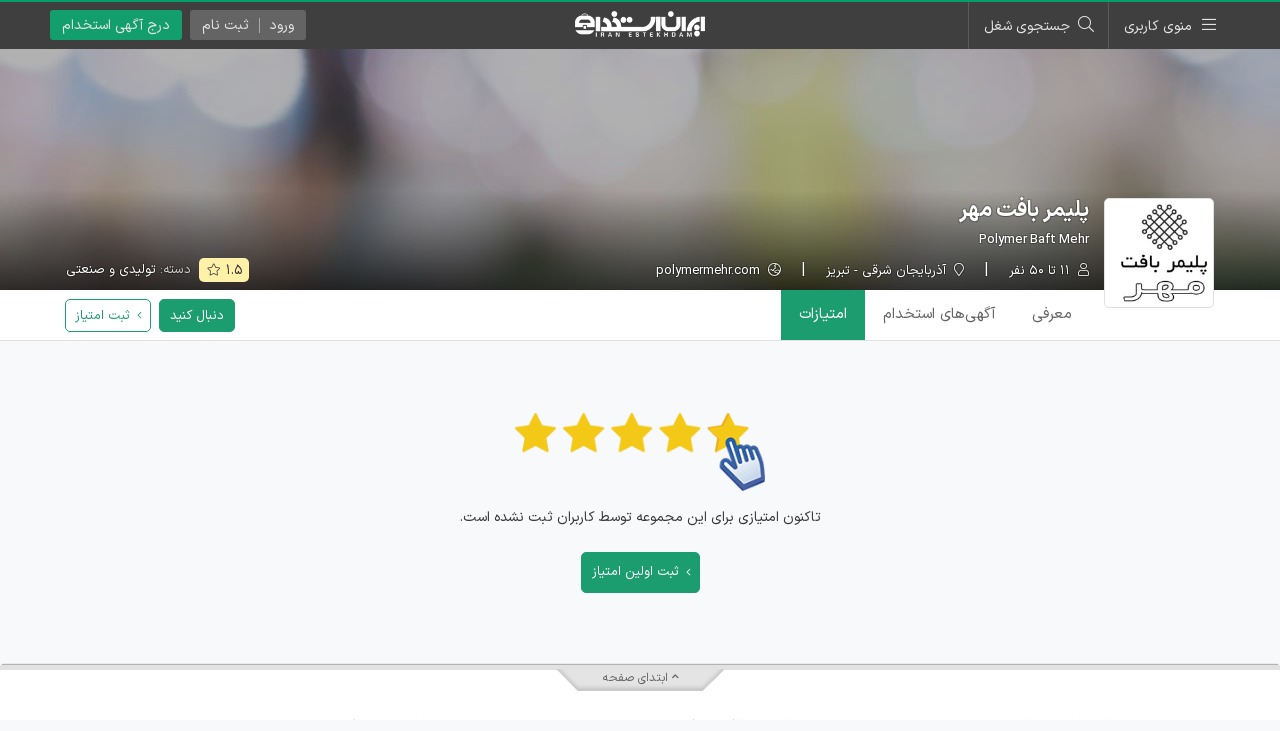

--- FILE ---
content_type: text/html; charset=UTF-8
request_url: https://iranestekhdam.ir/company/polymer-baft-mehr/scores
body_size: 5607
content:
<!DOCTYPE html>
<html lang="fa" dir="rtl">
<head>
    <meta charset="UTF-8">
    <meta name="viewport" content="width=device-width, initial-scale=1.0">
    <meta name="csrf-token" content="MvtbTBPxi9mR2PyWgu1ZXMVhzaJTvxxeGetSX5l9">
    <meta http-equiv="X-UA-Compatible" content="ie=edge">
    <title>امتیازات پليمر بافت مهر | ایران استخدام</title>
        <meta name="robots" content="noindex">
    <meta name="googlebot" content="noindex">
    <meta name="robots" content="nofollow">
    <link rel="canonical" href="https://iranestekhdam.ir/company/polymer-baft-mehr/scores">
    <meta name="description" content="مشاهده امتیازات پليمر بافت مهر در سایت ایران استخدام">
    <meta name="theme-color" content="#009f6a">
    <link rel="shortcut icon" href="https://iranestekhdam.ir/main/images/favicon.png">
    
    <link rel="apple-touch-icon" sizes="180x180" href="https://iranestekhdam.ir/main/images/apple-touch-icon.webp">
    <link rel="preload" href="https://iranestekhdam.ir/main/css/all.min.css?v=3.1.18" as="style">
    <link rel="stylesheet" href="https://iranestekhdam.ir/main/css/all.min.css?v=3.1.18">
    <link rel="manifest" href="/manifest.json?v=3.1.18">
        <link rel="stylesheet" href="https://iranestekhdam.ir/main/css/jquery.rateyo.min.css?v=3.1.18">
    <style>
        body{
            background-color: #f8f9fa;
        }
    </style>
                                        <style>
                    .header-banner-jumper{
                        padding-top: 48px;
                    }
                    @media (min-width: 768px) {
                        .header-banner-jumper{
                            padding-top: 45px;
                        }
                    }
                </style>
                        </head>
<body>
        <div class="container-fluid">

        <div class="top-progress-container">
    <div class="top-progress-bar" id="topPgBar"></div>
</div>
<header class="header-banner-jumper">
    <div class="row">
        <div class="col-md-12 p-0">
            <div class="top-menu-outer">
                                                <nav class="top-menu">
                    <div class="container">
                        <div class="row">
                            <div class="col-md-12 p-0">
                                <div class="position-relative float-right">
                                    <span class="menu-btn mr-0">
                                        <span class="d-none d-md-inline">منوی کاربری</span>
                                    </span>
                                    <div class="menu">
                                        <ul>
                                            <li>
                                                <a href="https://iranestekhdam.ir"><i class="fal fa-home"></i> خانه</a>
                                            </li>
                                            <li>
                                                <a href="https://iranestekhdam.ir/%D8%AF%D8%B1%D8%AC-%D8%A2%DA%AF%D9%87%DB%8C-%D8%A7%D8%B3%D8%AA%D8%AE%D8%AF%D8%A7%D9%85"><i class="fal fa-briefcase"></i> درج آگهی استخدام</a>
                                            </li>
                                            <li>
                                                <a href="https://iranestekhdam.ir/search"><i class="fal fa-search"></i> جستجوی شغل</a>
                                            </li>
                                            <li>
                                                <a href="https://iranestekhdam.ir/علاقمندی-ها"><i class="fal fa-archive"></i> ذخیره‌ها</a>
                                            </li>
                                            <li>
                                                <a href="https://kar.iranestekhdam.ir/mob"><i class="fab fa-google-play"></i> اپلیکیشن استخدام</a>
                                            </li>
                                            <li>
                                                <a href="https://kar.iranestekhdam.ir/karjoo/login"><i class="fal fa-sign-in"></i> کارجویان</a>
                                            </li>
                                            <li>
                                                <a href="https://kar.iranestekhdam.ir/karfarma/login"><i class="fal fa-sign-in"></i> کارفرمایان</a>
                                            </li>
                                            <li>
                                                <a href="https://dl.iranestekhdam.ir"><i class="fal fa-shopping-bag"></i> فروشگاه فایل استخدامی</a>
                                            </li>
                                            <li>
                                                <a href="https://ketab.iranestekhdam.ir"><i class="fal fa-book-alt"></i> فروشگاه کتاب استخدامی</a>
                                            </li>
                                            <li>
                                                <a href="https://iranestekhdam.ir/tuesdays"><i class="fal fa-calendar"></i> سه‌شنبه‌های کار</a>
                                            </li>
                                            <li>
                                                <a href="https://iranestekhdam.ir/terms"><i class="fal fa-file-certificate"></i> قوانین و مقررات</a>
                                            </li>
                                            <li>
                                                <a href="https://kar.iranestekhdam.ir/info"><i class="fal fa-exclamation-circle"></i> درباره ما</a>
                                            </li>
                                            <li>
                                                <a href="https://kar.iranestekhdam.ir/contact-us"><i class="fal fa-question-circle"></i> تماس با ما</a>
                                            </li>
                                        </ul>
                                    </div>
                                </div>
                                <span class="top-search-btn active"><span class="d-none d-md-inline">جستجوی شغل</span></span>
                                <a href="https://iranestekhdam.ir">
                                    <img src="https://iranestekhdam.ir/main/images/logo-w-234.webp" alt="لوگو ایران استخدام" class="logo">
                                </a>
                                                                    <a href="https://iranestekhdam.ir/درج-آگهی-استخدام" class="sign-btn add d-none d-md-inline">درج آگهی استخدام</a>
                                                                
                                                                    <div class="position-relative float-left sign-in-outer ml-2">
                                        <div class="sign-btn canv">
                                            <ul>
                                                <li>ورود<span class="d-sm-none"> کاربر</span></li>
                                                <li class="d-none d-sm-inline-block">ثبت نام</li>
                                            </ul>
                                        </div>
                                        <div class="menu sign-in">
                                            <ul>
                                                <li class="px-3 pt-3">
                                                    <strong>کارفرمایان</strong>
                                                    <div class="row">
                                                        <div class="col-6 pl-1">
                                                            <a href="https://kar.iranestekhdam.ir/karfarma/register" class="sign-in green"><i class="fal fa-angle-double-left"></i> ثبت نام</a>
                                                        </div>
                                                        <div class="col-6 pr-1">
                                                            <a href="https://kar.iranestekhdam.ir/karfarma/login" class="sign-in"><i class="fal fa-angle-double-left"></i> ورود</a>
                                                        </div>
                                                    </div>
                                                </li>
                                                <li>
                                                    <hr>
                                                </li>
                                                <li class="px-3 pb-3">
                                                    <strong>کارجویان</strong>
                                                    <div class="row">
                                                        <div class="col-6 pl-1">
                                                            <a href="https://kar.iranestekhdam.ir/karjoo/register" class="sign-in green"><i class="fal fa-angle-double-left"></i> ثبت نام</a>
                                                        </div>
                                                        <div class="col-6 pr-1">
                                                            <a href="https://kar.iranestekhdam.ir/karjoo/login" class="sign-in"><i class="fal fa-angle-double-left"></i> ورود</a>
                                                        </div>
                                                    </div>
                                                </li>
                                            </ul>
                                        </div>
                                    </div>
                                                            </div>
                        </div>
                    </div>
                </nav>
            </div>
        </div>
    </div>
</header>
        <div class="row">
            <div class="col-12 p-0">
                                    <div class="profile-header"  style="background-image: url(/main/images/blur-company-header.jpg)" >
                        <div class="profile-details">
                            <div class="container px-md-0 px-lg-3">
                                <div class="row">
                                    <div class="col-12">
                                        <div class="inside">
                                                                                            <img src="https://kar.iranestekhdam.ir/storage/profile/logos/2024-08-01/logo_1722506236.webp" alt="پليمر بافت مهر" class="logo">
                                                                                        <div>
                                                <h1>پليمر بافت مهر</h1>
                                                <h2>Polymer Baft Mehr</h2>
                                                <div class="d-none d-md-inline-block d-lg-none">
                                                    <span class="company-rate py-0 ml-2">
                                                        <span>۱.۵</span>
                                                        <i class="far fa-star"></i>
                                                    </span>
                                                    <span class="activity">دسته: <a href="https://iranestekhdam.ir/companies/production-workshop" target="_blank">تولیدی و صنعتی</a></span>
                                                </div>
                                                <ul class="mt-md-3 mt-lg-0">
                                                                                                            <li>
                                                            <div class="employee-count"><i class="far fa-user pl-1"></i> ۱۱ تا ۵۰ نفر</div>
                                                        </li>
                                                                                                                                                                                                                            <li>
                                                                <div class="state"><i class="far fa-map-marker pl-1"></i> آذربایجان شرقی - تبریز</div>
                                                            </li>
                                                                                                                                                                                                                        <li>
                                                            <a href="http://polymermehr.com" target="_blank" rel="noopener noreferrer nofollow" class="website"><i class="far fa-globe-asia pl-1"></i> polymermehr.com</a>
                                                        </li>
                                                                                                    </ul>
                                            </div>
                                            <div class="mr-auto text-left align-self-end text-center mt-3 mt-lg-0 d-flex d-md-none d-lg-flex justify-content-center align-items-center">
                                                <span class="company-rate py-0 ml-2">
                                                    <span>۱.۵</span>
                                                    <i class="far fa-star"></i>
                                                </span>
                                                <div class="activity">دسته: <a href="https://iranestekhdam.ir/companies/production-workshop" target="_blank">تولیدی و صنعتی</a></div>
                                            </div>
                                            <div class="company-follow-btn large mt-3 d-md-none" data-slug="polymer-baft-mehr" data-title="پليمر بافت مهر">
                                                <div class="overlay">
                                                    <div class="spinner-grow spinner-grow-sm"></div>
                                                </div>
                                                <span>دنبال کنید</span>    
                                            </div>
                                        </div>
                                    </div>
                                </div>
                            </div>
                        </div>
                    </div>
                                <div class="profile-tab-box">
                    <div class="container">
                        <div class="row">
                            <div class="col-12">
                                <div class="d-flex justify-content-between align-items-center">
                                    <div>
                                                                                    <a href="https://iranestekhdam.ir/company/polymer-baft-mehr">معرفی</a>
                                                                                <a href="https://iranestekhdam.ir/company/polymer-baft-mehr/jobs">آگهی‌ها<span class="d-none d-sm-inline">ی استخدام</span> </a>
                                        <a href="https://iranestekhdam.ir/company/polymer-baft-mehr/scores" class="active">امتیازات </a>
                                    </div>
                                    <div>
                                        <div class="company-follow-btn ml-1 d-none d-md-inline-flex" data-slug="polymer-baft-mehr" data-title="پليمر بافت مهر">
                                            <div class="overlay">
                                                <div class="spinner-grow spinner-grow-sm"></div>
                                            </div>
                                            <span>دنبال کنید</span>    
                                        </div>
                                        <div class="add-score-btn">
                                            <div class="overlay">
                                                <div class="spinner-grow spinner-grow-sm"></div>
                                            </div>
                                            <span><i class="fal fa-angle-left"></i> ثبت امتیاز</span>    
                                        </div>
                                    </div>
                                </div>
                            </div>
                        </div>
                    </div>
                </div>
                                    <div class="profile-jobs-info-outer py-5 my-4">
                        <div class="container">
                            <div class="row">
                                <div class="col-12">
                                    <div class="text-center">
                                        <img src="https://iranestekhdam.ir/main/images/no-rates.png" width="250" class="mb-3" alt="no-result">
                                        <div class="desc no-scores-placeholder">تاکنون امتیازی برای این مجموعه توسط کاربران ثبت نشده است.</div>
                                        <div class="mt-4">
                                            <span class="add-score-btn green large">
                                                <div class="overlay">
                                                    <div class="spinner-grow spinner-grow-sm"></div>
                                                </div>
                                                <span><i class="fal fa-angle-left"></i> ثبت اولین امتیاز</span>    
                                            </span>
                                        </div>
                                    </div>
                                </div>
                            </div>
                        </div>
                    </div>
                            </div>
        </div>
        <div class="modal fade main-modal" id="company_save_Modal" tabindex="-1" role="dialog" aria-hidden="true">
            <div class="modal-dialog modal-dialog-centered" role="document">
                <div class="modal-content">
                    <div class="modal-header">
                        <h6 class="modal-title">اطلاع‌رسانی شغلی</h6>
                        <button type="button" class="close p-0 m-0" data-dismiss="modal" aria-label="Close" title="انصراف">
                            <span aria-hidden="true">&times;</span>
                        </button>
                    </div>
                    <div class="modal-body">
                        <div class="company-save-modal-box">
                            <p>برای فعال‌سازی اطلاع‌رسانی شغلی، ایمیل خود را وارد کنید</p>
                            <input type="text" class="email" placeholder="آدرس ایمیل">
                            <div class="form-group text-center mt-4 mb-2">
                                <button type="button" class="btn btn-sm company-save-submit-btn disabled">
                                    <span class="spinner-grow spinner-grow"></span>
                                    فعالسازی اطلاع‌رسانی شغلی
                                </button>
                            </div>
                        </div>
                    </div>
                </div>
            </div>
        </div>

        <div class="row hide-in-app">
    <div class="col-lg-12 p-0">
        <footer class=" mt-0 ">
            <span class="goto-top"><i class="fa fa-angle-up"></i> ابتدای صفحه</span>
            <div class="container">
                <div class="row">
                    <div class="col-xl-4">
                        <span class="title">مختصری درباره ایران استخدام</span>
                        <p>سایت ایران استخدام در تاریخ ۱۳۹۱/۱/۱۰ راه اندازی شد و با تلاش گروهی و روزانه مدیران و نویسندگان خود در جهت تبدیل شدن به مرجع بروز آگهی های استخدامی گام برداشت. سعی همیشگی همکاران ما ارائه مطلوب و با کیفیت آگهی های استخدامی خدمت بازدیدکنندگان محترم این سایت بوده است. ایران استخدام به صورت مستقل و خصوصی اداره می شود و وابسته به هیچ نهاد و یا سازمان دولتی نمی باشد، این سایت تنها منتشر کننده ی آگهی های استخدامی بوده و بنابراین لازم است که بازدید کنندگان محترم سایت خود نسبت به صحت و سقم اخبار منتشر شده در آن هوشیار باشند.</p>
                    </div>
                    <div class="col-sm-6 col-xl-4">
                        <span class="title">نماد اعتماد الکترونیکی</span>
                        <div class="namad-box">
                            <a href="https://trustseal.enamad.ir/?id=134680&amp;Code=1PCPQiQRmmtGG16ocTuo" target="_blank" rel="noopener">
                                <img src="https://iranestekhdam.ir/main/images/enamad.webp" loading="lazy" width="125" height="136" alt="ای نماد">
                            </a>
                            <img referrerpolicy='origin' id = 'rgvjjxlzjzpefukznbqejzpe' style = 'cursor:pointer' onclick = 'window.open("https://logo.samandehi.ir/Verify.aspx?id=317627&p=xlaorfthjyoegvkauiwkjyoe", "Popup","toolbar=no, scrollbars=no, location=no, statusbar=no, menubar=no, resizable=0, width=450, height=630, top=30")' alt = 'logo-samandehi' loading="lazy" src = 'https://iranestekhdam.ir/main/images/samandehi.webp' />
                        </div>
                    </div>
                    <div class="col-sm-6 col-xl-4">
                        <span class="title">ما را دنبال کنید</span>
                        <ul class="apps">
                            <li><a href="http://kar.iranestekhdam.ir/mob" rel="noopener" target="_blank"><i class="fab fa-google-play"></i> دریافت آگهی های استخدام از طریق اپلیکیشن</a></li>
                            <li><a href="tg://join?invite=AAAAADutJ1IkHhp2x0xudg" rel="noopener" target="_blank"><i class="fab fa-telegram"></i> دریافت آگهی های استخدام از طریق تلگرام</a></li>
                            <li><a href="https://instagram.com/iranestekhdam.ir" rel="noopener" target="_blank"><i class="fab fa-instagram"></i> دریافت آگهی های استخدام از طریق اینستاگرام</a></li>
                        </ul>
                        <ul class="info">
                            <li><i class="far fa-phone-square"></i> تلفن تماس : <span class="left-det">۰۲۱-۹۱۳۰۰۰۱۳</span></li>
                            <li><i class="far fa-envelope-square"></i> رایانامه : <span class="left-det tahoma">info@iranestekhdam.ir</span></li>
                        </ul>
                    </div>
                </div>
            </div>
        </footer>
    </div>
</div>
        <div class="row hide-in-app">
    <div class="col-sm-12 p-0">
        <nav class="copyright">
            <div class="container">
                <div class="row">
                    <div class="col-sm-12">
                        <a href="https://iranestekhdam.ir"><img src="https://iranestekhdam.ir/main/images/logo-w.png" loading="lazy" alt="لوگو ایران استخدام"></a>
                        <ul class="news d-none d-lg-block">
                            <li><a href="https://iranestekhdam.ir/category/استخدام%E2%80%8Cهای-دولتی-و-سازمانی">استخدام دولتی</a></li>
                            <li><a href="https://iranestekhdam.ir/category/استخدام-بانک-ها">استخدام بانک‌ها</a></li>
                            <li><a href="https://iranestekhdam.ir/استخدام-های-جدید">استخدام جدید</a></li>
                            <li><a href="https://iranestekhdam.ir/category/agahi-estekhdam/estekhdam-ostani/estekhdam-tehran">استخدام تهران</a></li>
                            <li><a href="https://iranestekhdam.ir/استانها">استخدام استان‌ها</a></li>
                            <li><a href="https://iranestekhdam.ir/آموزش-نوشتن-رزومه" rel="noopener">رزومه ساز</a></li>
                            <li><a href="https://kar.iranestekhdam.ir/karjoo/exams" rel="noopener">آزمون آنلاین</a></li>
                            <li><a href="https://iranestekhdam.ir/companies/top" rel="noopener">شرکت‌های معتبر</a></li>
                        </ul>
                        <div class="row d-flex d-lg-none">
                            <div class="col-6">
                                <a href="https://iranestekhdam.ir/category/استخدام%E2%80%8Cهای-دولتی-و-سازمانی" class="footer-sm-link">استخدام دولتی</a>
                            </div>
                            <div class="col-6">
                                <a href="https://iranestekhdam.ir/category/استخدام-بانک-ها" class="footer-sm-link">استخدام بانک‌ها</a>
                            </div>
                            <div class="col-6">
                                <a href="https://iranestekhdam.ir/category/agahi-estekhdam/estekhdam-ostani/estekhdam-tehran" class="footer-sm-link">استخدام تهران</a>
                            </div>
                            <div class="col-6">
                                <a href="https://iranestekhdam.ir/استانها" class="footer-sm-link">استخدام استان‌ها</a>
                            </div>
                            <div class="col-6">
                                <a href="https://iranestekhdam.ir/آموزش-نوشتن-رزومه" rel="noopener" class="footer-sm-link">رزومه ساز</a>
                            </div>
                            <div class="col-6">
                                <a href="https://kar.iranestekhdam.ir/karjoo/exams" rel="noopener" class="footer-sm-link">آزمون آنلاین</a>
                            </div>
                            <div class="col-6">
                                <a href="https://iranestekhdam.ir/استخدام-های-جدید" class="footer-sm-link">استخدام جدید</a>
                            </div>
                            <div class="col-6">
                                <a href="https://iranestekhdam.ir/companies/top" rel="noopener" class="footer-sm-link">شرکت‌های معتبر</a>
                            </div>
                        </div>
                        <p>تمامی حقوق این سایت برای آلتین سیستم محفوظ است و هر گونه سوءاستفاده از آن پیگرد قانونی دارد.</p>
                    </div>
                </div>
            </div>
        </nav>
    </div>
</div>    </div>

    <div class="modal fade main-modal with-login" id="companyScoreModal" data-backdrop="static" tabindex="-1" role="dialog" aria-hidden="true">
        <div class="modal-dialog modal-dialog-centered" role="document">
            <div class="modal-content">
                <div class="modal-header">
                    <h6 class="modal-title">امتیاز به شرکت</h6>
                    <button type="button" class="close close-modal m-0" aria-label="Close" title="انصراف">
                        <span aria-hidden="true">&times;</span>
                    </button>
                </div>
                <div class="modal-body p-4"></div>
            </div>
        </div>
    </div>

    <div id="back-overlay">
        <i class="far fa-times"></i>
    </div>

    <script src="https://iranestekhdam.ir/main/js/jquery.min.js?v=3.1.18"></script>
    <script src="https://iranestekhdam.ir/main/js/all.min.js?v=3.1.18" defer></script>

    <div class="bottom-menu d-md-none">
        <div class="row">
            <div class="col-3 pl-0">
                <a href="https://iranestekhdam.ir" class="item ">
                    <i class="fa fa-briefcase"></i>
                    <span>خانه</span>
                </a>
            </div>
            <div class="col-3 px-0">
                <a href="https://iranestekhdam.ir/علاقمندی-ها" class="item ">
                    <i class="fa fa-archive"></i>
                    <span>علاقه‌مندی‌ها</span>
                </a>
            </div>
            <div class="col-3 px-0">
                <a href="https://iranestekhdam.ir/search" class="item ">
                    <i class="fa fa-search"></i>
                    <span>جستجو</span>
                </a>
            </div>
            <div class="col-3 pr-0">
                <a href="https://kar.iranestekhdam.ir/index" class="item">
                    <i class="fa fa-sign-in"></i>
                    <span>ورود/ثبت‌نام</span>
                </a>
            </div>
        </div>
    </div>

        <script src="https://iranestekhdam.ir/main/js/jquery.rateyo.min.js?v=3.1.18"></script>
    <script src="https://cdn.jsdelivr.net/npm/chart.js"></script>
    <script>
        window.company_slug = 'polymer-baft-mehr';
    </script>
    <script>
        if($('#radar-chart').length){

            const ctx = document.getElementById('radar-chart');
            new Chart(ctx, {
                type: 'radar',
                data: {
                    labels: ['فرهنگ درون سازمانی', 'حقوق و مزایا', 'فرصت رشد و ارتقاء', 'سختی و فشردگی کار', 'فرصت یادگیری', 'تعادل کار و زندگی'],
                    datasets: [
                        {
                            data: [, , , , , ],
                        },
                    ]
                },
                options: {
                    maintainAspectRatio: false,
                    responsive: true,
                    layout: {
                        padding: {
                            top: 5,
                            left: 15,
                            right: 15
                        }
                    },
                    elements: {
                        line: {
                            borderWidth: 2
                        }
                    },
                    plugins: {
                        legend: {
                            display: false,
                        },
                        tooltip: {
                            displayColors: false,
                            titleFont: {
                                family: 'IRANSans'
                            },
                            bodyFont: {
                                family: 'IRANSans'
                            },
                            footerFont: {
                                family: 'IRANSans'
                            }
                        }
                    },
                    scales: {
                        r: {
                            max: 5,
                            min: 0,
                            pointLabels: {
                                font: {
                                    family: 'IRANSans',
                                    size: 12
                                }
                            }
                        },
                    },
                    scale: {
                        ticks: {
                            font: {
                                size: 11,
                                family: 'IRANSans'
                            }
                        }
                    },
                },
            });
        }
    </script>

</body>
</html>